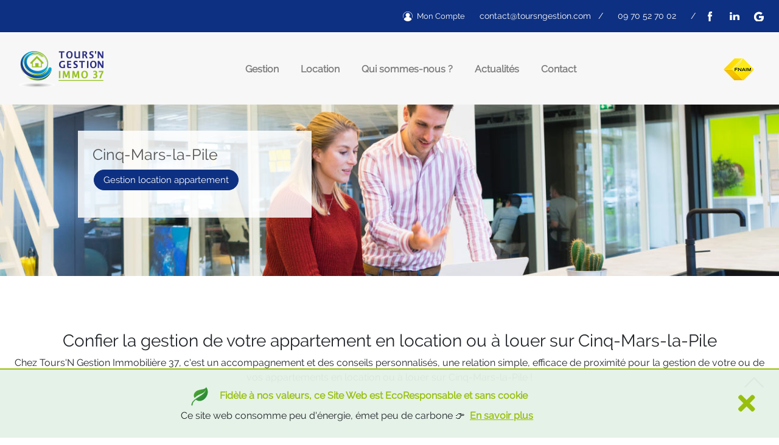

--- FILE ---
content_type: text/html
request_url: https://toursngestion.com/gestion_appartement/cinq_mars_la_pile.html
body_size: 7732
content:
<!DOCTYPE html>
<html lang="fr">
<head>
    <meta charset="UTF-8" />
    <meta name="viewport" content="width=device-width,initial-scale=1">
    <meta name="author" content="CEP - SOCOTIC">
    <link rel="icon dns-prefetch" href="../img/favicon.ico" type="image/x-icon" />
    <title>Cinq-Mars-la-Pile Gestion locative appartement | Tours'N Gestion Immo 37</title>
    <meta name="description" content="Découvrez pourquoi de nombreux propriétaires bailleurs ont déjà choisi pour la gestion de leur appartement sur Cinq-Mars-la-Pile TOURS'N GESTION IMMO 37 ">
    <meta name='robots' content="agence immobiliere, gestion appartement pour location, location, colocation, toursn gestion immobiliere 37, Cinq-Mars-la-Pile, saint_avertin 37150" />
    <link rel="preload" href="../img/slider-groupe-gestion-mobile.jpg" as="image" media="(max-width: 575px)">
    <link rel="preload" href="../img/slider-groupe-gestion-mobile.jpg" as="image" media="(max-width: 575px)">
    <link rel='stylesheet' id='lt-google-webfont-css' href='../css/raleway.css' type='text/css' media='all' />
    <link href="https://stackpath.bootstrapcdn.com/bootstrap/4.4.1/css/bootstrap.min.css" rel="stylesheet" type="text/css" />
    <link href="../css/menu.css" rel="stylesheet" type="text/css">
    <link href="../css/custom.css" rel="stylesheet" type="text/css">
    <link href="../css/all.min.css" rel="stylesheet" type="text/css">
    <link href="../css/css-eco-responsable.min.css" rel="stylesheet" type="text/css">
    <meta property="og:image" content="https://toursngestion.com/img/actualites/og-actu-210622.jpg" />
    <meta property="og:title" content="Gestion de votre appartement en location ou à louer sur Cinq-Mars-la-Pile" />
    <meta property="og:description" content="Propriétaire bailleur confiez la gestion de votre bien sur cinq_mars_la_pile 37130" />
    <link rel="canonical" href="https://toursngestion.com/gestion_appartement/cinq_mars_la_pile.html" />
</head>

<body id="body">
    <header>
        <div class="header-top w-100">
            <div class="container">
                <div class="row align-items-center">
                    <div class="head-main-social pt-3 pb-3 col-12 col-xl-8">
                    <ul class="mb-0 pl-0" style="font-size: 14px">
                           <li class=" text-left"><a href="../mon-espace.html"><img src="../img/espace-client.png" alt="Espace Client toursn gestion immo gestion appart sur cinq_mars_la_pile 37130"><span style="font-size: 13px; padding-left: 7px">Mon&nbsp;Compte</span></a></li>
                            <li><a href="mailto:contact@toursngestion.com">contact@toursngestion.com</a>&nbsp;&nbsp;&nbsp;/</li>
                        <li><a href="tel:0970527002">09 70 52 70 02</a></li>
                        <li class="d-none d-lg-inline">/&nbsp;&nbsp;&nbsp;<a href="https://www.facebook.com/toursgestionimmo37" target="_blank" rel="noopener"> <img src='../img/facebook.png' alt="retrouvez sur facebook l'agence immobiliere toursn gestion immo gestion appartement sur cinq_mars_la_pile 37130" /></a></li>
                        <li class="d-none d-lg-inline"><a href="https://www.linkedin.com/company/tours-n-gestion-immo-37" target="_blank" rel="noopener"><img src='../img/linkedin.png' alt="retrouvez sur linkedin l'agence immobiliere toursn gestion immo gestion appartement a louer sur cinq_mars_la_pile 37130" /></a></li>
                        <li class="d-none d-lg-inline"><a href="https://g.page/toursgestionimmo37" target="_blank" rel="noopener"><img src='../img/google-business.png' alt="retrouvez sur google toursn gestion immo agence gestion locative appartement sur cinq_mars_la_pile 37130" /></a></li>
                    </ul>
                </div>
            </div>
            </div>
        </div>

        <div class="header-main">
            <div class="container" id="menu">
                <nav class="navbar navbar-expand-xl navbar-light">
                    <a class="navbar-brand ml-auto mr-auto" href="../index.html"><img src="../img/logo-toursngestion.png" alt="Toursn gestion immo une relation simple et efficace de proximite pour la gestion locative de votre appartement sur cinq_mars_la_pile 37130" /></a>
                    <button class="navbar-toggler" type="button" data-toggle="collapse" data-target="#main_nav" aria-label="Toggle navigation">
                        <span class="navbar-toggler-icon"></span>
                    </button>
                    <div class="collapse navbar-collapse" id="main_nav">
                        <ul class="navbar-nav ml-auto">
                            <li class="nav-item dropdown">
                                <a class="nav-link dropdown-toggle" href="#" data-toggle="dropdown">Gestion</a>
                                <ul class="dropdown-menu dropdown-hover">
                                    <li><a class="dropdown-item" href="../philosophie.html">Notre philosophie</a></li>
                                    <li><a class="dropdown-item" href="../mon-espace.html">Mon espace en ligne</a></li>
                                    <li><a class="dropdown-item" href="../gestion-travaux.html">La gestion de vos travaux</a></li>
                                    <li><a class="dropdown-item" href="../etats-des-lieux.html">Les états des lieux</a></li>
                                    <li><a class="dropdown-item" href="../garantie-loyers-impayes.html">La Garantie Loyers Impayés</a></li>
                                    <li><a class="dropdown-item" href="../garantie-visale.html">La Garantie Visale</a></li>
                                    <li><a class="dropdown-item" href="https://toursngestion.com/BIEN/geres-toursn-gestion-immo-37/" target="_blank" rel="noopener">Nos biens gérés</a></li>
                                    <li><a class="dropdown-item" href="../agences-partenaires.html">Nos agences partenaires</a></li>
                                    <li><a class="dropdown-item" href="../honoraires-gestion.html">Nos honoraires</a></li>
                                </ul>
                            </li>
                            <li class="nav-item dropdown">
                                <a class="nav-link dropdown-toggle" href="#" data-toggle="dropdown">Location</a>
                                <ul class="dropdown-menu dropdown-hover">
                                    <li><a class="dropdown-item" href="https://toursngestion.com/BIEN/" target="_blank" rel="noopener">Nos biens à louer</a></li>
                                    <li><a class="dropdown-item" href="../confier-location.html">Je souhaite confier ma location</a></li>
                                    <li><a class="dropdown-item" href="../recherche-location.html">Je souhaite confier ma recherche de biens</a></li>
                                    <li><a class="dropdown-item" href="../dossier-candidat.html">Mon dossier candidat</a></li>
                                    <li><a class="dropdown-item" href="../duflot-pinel.html">Les plafonds de ressources Duflot/Pinel</a></li>
                                    <li><a class="dropdown-item" href="../honoraires-location.html">Nos honoraires</a></li>
                                </ul>
                            </li>
                            <li class="nav-item"><a class="nav-link" href="../presentation.html">Qui sommes-nous ?</a></li>
                            <li class="nav-item"><a class="nav-link" href="../actualites.html">Actualités</a></li>
                            <li class="nav-item"><a class="nav-link" href="../contact.html">Contact</a></li>
                        </ul>

                        <ul class="navbar-nav navbar-nav-img ml-auto">
                            <li class="nav-item"> <img src="../img/logo-fnaim.png" alt="toursn gestion immo gestion appart sur cinq_mars_la_pile 37130 est adherent du reseau fnaim le syndicat national des professionnels de l'immobilier">
                            </li>
                        </ul>

                        <ul class="navbar-nav navbar-nav-social d-block d-lg-none pt-3 pb-3">
                            <li class="nav-item text-center"><a href="mailto:contact@toursngestion.com"><img src='../img/mail.png' alt="contacter par mail toursn gestion immo 37 gestion appartement sur cinq_mars_la_pile 37130" /></a> <a href="tel:0970527002"><img src='../img/phone.png' alt="contacter par telephone toursn gestion immo gestion appartement sur cinq_mars_la_pile 37130" /></a> <a href="https://www.facebook.com/toursgestionimmo37" target="_blank" rel="noopener"> <img src='../img/facebook-gris.png' alt="suivez les actualites de l'immobilier sur la page facebook toursn gestion immo gestion locative appartement a louer sur cinq_mars_la_pile 37130" /></a> <a href="https://www.linkedin.com/company/tours-n-gestion-immo-37" target="_blank" rel="noopener"><img src='../img/linkedin-gris.png' alt="suivez les actualites de l'immobilier sur le linkedin toursn gestion immo gestion locative appart sur cinq_mars_la_pile 37130" /></a> <a href="https://g.page/toursgestionimmo37" target="_blank" rel="noopener"><img src='../img/google-business-gris.png' alt="suivez sur google les actualites de toursn gestion immo 37 gestion appart sur cinq_mars_la_pile 37130" /></a></li>
                        </ul>

                    </div> <!-- navbar-collapse.// -->

                </nav>

            </div>
        </div>
        <div class="header-bg"></div>
    </header>

    <!-- # début content -->

    <main>
    <section class="pt-0">
            <div id="carousel" class="carousel slide" data-ride="carousel">
                <div class="carousel-inner">
                    <div class="carousel-item active">
                        <img class="w-100 d-none d-sm-block" src="../img/slider-groupe-gestion.jpg" alt="la gestion locative de votre appartement sur cinq_mars_la_pile 37130 par toursn gestion immo une relation simple et efficace de proximite">
                        <img class="w-100 d-block d-sm-none" src="../img/slider-groupe-gestion-mobile.jpg" alt="faites gerer appartement sur cinq_mars_la_pile 37130 par toursn gestion immo une relation simple et efficace de proximite">
                        <div class="carousel-caption text-left p-4 p-sm-3 p-md-4">
                            <h1 style="font-size: 25px;">Cinq-Mars-la-Pile</h1>
                            <p><a class="bouton text-nowrap" href="#">Gestion location appartement</a></p>
                        </div>
                    </div>
                </div>
            </div>
        </section>
        <section class="text-center">
            <div class="container">
                <h2>Confier la gestion de votre appartement en location ou à louer sur Cinq-Mars-la-Pile</h2>
                <p>Chez Tours'N Gestion Immobilière 37, c'est un accompagnement et des conseils personnalisés, une relation simple, efficace de proximité pour la gestion de votre ou de vos appartements en location ou à louer sur Cinq-Mars-la-Pile !</p>
            </div>
        </section>
        <section class="bg-light">
            <div class="container">
                <div class="row">
                    <div class="col-md">
                        <img src="../img/philosophie.jpg" alt="la philosophie de toursn gestion immo 37 une relation simple et efficace de proximite pour la gestion locative de votre appartement à louer sur cinq_mars_la_pile 37130" class="w-100 rounded">
                    </div>
                    <div class="col-md mt-4 mt-md-0">
                        <p>Vous êtes propriétaire bailleur d'un ou plusieurs appartements en location ou à louer sur Cinq-Mars-la-Pile, Tours'N Gestion Immo 37 gère votre bien de A à Z. <em><b>Les tracas pour nous, une location en toute sécurité et sérénité pour vous</b></em> !<br /><br />
                        Nos équipes assurent un contact régulier avec les propriétaires, rencontrent les candidats locataires, vérifient leur solvabilité, font visiter, rédigent les baux, réalisent les états des lieux... Si nécessaire, elles font réaliser les travaux par des artisans rigoureusement sélectionnés. Bref&nbsp;,” Une relation simple, efficace&nbsp;de proximité sur Cinq-Mars-la-Pile pour votre ou vos appartements à louer ”.</p>
                        <p>Adhérent à la FNAIM, la Fédération nationale de l'immobilier, Tours'N Gestion Immo applique la charte d'éthique et de déontologie, une garantie supplémentaire pour les propriétaires d'appartements à louer ou en location.</p>
                        <p><a class="bouton" href="../contact.html">NOUS CONTACTER</a></p>
                    </div>
                </div>
            </div>
        </section>
        <section>
            <div class="container">
                <p>Dans l'objectif de vous dégager de toutes contraintes pour la gestion de votre ou de vos appartements à louer sur Cinq-Mars-la-Pile, nous vous déchargeons des déclarations fiscales, juridiques et administratives fastidieuses et qui évoluent en permanence.</p>
                <p>Installée à proximité de Cinq-Mars-la-Pile , Tours'N Gestion Immo 37 réalise également les actions commerciales nécessaires pour la recherche de locataires, en particulier votre présence sur Internet via le site de référence sur le 37 : <a href="https://location37.fr" target="_blank" rel="noopener">"location 37.fr"</a> en plus des réseaux sociaux et des canaux traditionnels (se loger, bien ici, le bon coin ...) mais aussi :</p>
                <div class="row">
                    <div class="col-md">
                        <p>
                            <span class="vert">•</span> vous informe sur les évolutions réglementaires et fiscales<br />
                            <span class="vert">•</span> collecte les documents obligatoires tels que les assurances et diagnostics<br />
                            <span class="vert">•</span> constitue les dossiers de location, les contrôler<br />
                            <span class="vert">•</span> sécurise vos revenus au travers d'acte de cautionnement solidaire, <b>la Garantie Loyers Impayés</b>...</p>
                    </div>
                    <div class="col-md">
                        <p><span class="vert">•</span> rédige le bail, les avenants, réajuster annuellement les loyers<br />
                            <span class="vert">•</span> suit et accepte les congés<br />
                            <span class="vert">•</span> représente les propriétaires devant les organismes de copropriété, commission de conciliation...<br />
                            <span class="vert">•</span> engage et suit les procédures de recouvrement si nécessaire</p>
                    </div>
                </div>
                <p>&nbsp;</p>
                <p class="text-center"><a class="bouton" href="../contact.html">ECHANGEONS</a></p>
            </div>
        </section>
        <section class="bg-light">
            <div class="container">
                <h2 class="text-center">Les Garanties pour sécuriser vos revenus fonciers de votre ou de vos appartements à louer ou en location sur Cinq-Mars-la-Pile</h2>
                <p>&nbsp;</p>
                <div class="row">
                    <div class="col-md-6">
                        <h3>La Garantie des Loyers Impayés</h3>
                        <p>Le dispositif utilisé pour sécuriser les propriétaires contre les locataires défaillants en indemnisant les sommes impayées. Notre Garantie de Loyers Impayés comprend également les frais de recouvrement et de contentieux, les frais d'expulsion, la remise en état éventuelle du bien... Vous pouvez ainsi compléter vos revenus ou rembourser vos emprunts en toute tranquillité.</p>
                        <p><a class="bouton" href="../garantie-loyers-impayes.html">EN SAVOIR PLUS</a> <a class="bouton" href="../contact.html">NOUS CONTACTER</a></p>
                    </div>
                    <div class="col-md-6 mt-4 mt-md-0">
                        <h3>La Garantie Visale</h3>
                        <p>La garantie d'Action Logement assure le paiement des loyers pendant les 3 premières années du bail pour les locataires salariés dont la situation professionnelle ne permet pas d'obtenir un logement dans le cadre de la Garantie des Loyers Impayés. Elle permet de louer à un locataire qui a récemment pris ses fonctions au sein d'un nouvel emploi.</p>
                        <p><a class="bouton" href="../garantie-visale.html">PLUS DE DETAILS</a> <a class="bouton" href="../contact.html">JE SUIS INTERESSE</a></p>
                    </div>
                </div>
            </div>
        </section>
    </main>
    <div id="div-ecoresponsable" class="div-ecoresponsable">
            <div class="container py-4">
                <div class="row">
                    <div class="col-12 col-sm-11 order-2 order-sm-1 d-flex align-items-center justify-content-center">
                               <div>
                                <p style="color:#98bf0c;" class="mb-0 text-center">
                            <img src="../img/feuille.svg" alt="Toursn gestion immo gestion appart sur cinq_mars_la_pile 37130 a un site ecoresponsable" style="width: 50px; position: relative;"  class="pr-2">
                                    <b class="text-cookie ">Fidèle à nos valeurs, ce Site Web est EcoResponsable et sans cookie</b>
                            </p>
                            <p class="mb-0 text-cookie text-center">Ce site web consomme peu d'énergie, émet peu de carbone 👉&nbsp;&nbsp;<a href="../test.html" style="color:#98bf0c;"><u>En&nbsp;savoir&nbsp;plus</u></a>
                                </p>
                            </div>
                            </div>
                    <div class="col-12 col-sm-1 order-1 order-sm-2 d-flex align-items-center justify-content-center">
                        <span style="cursor: pointer" onclick="myFunction()">
                            <i class="fas fa-times" style="color: #98bf0c; font-size: 40px"></i>
                        </span>
                    </div>
                </div>
            </div>
        </div>

    <!-- #content -->

    <footer>
        <div class="footer-top">
            <div class="container row m-auto p-4 align-items-center">
                <div class="col-12 col-md-4 text-center text-md-left mb-4 mb-md-0">
                    <a href="../index.html"><img src="../img/logo-toursngestion-petit.png" alt="toursn gestion immo gestion locative appartement sur cinq_mars_la_pile 37130" class="w-100" style="max-width:143px;" /></a>
                </div>
                <div class="col-12 col-md-2 text-center text-md-left">
                    <div class="list-group">
                        <a href="../philosophie.html" class="text-dark">Gestion</a>
                        <a href="https://toursngestion.com/BIEN/" target="_blank" rel="noopener" class="text-dark">Location</a>
                        <a href="../presentation.html" class="text-dark">Qui sommes-nous&nbsp;?</a>
                    </div>
                </div>
                <div class="col-12 col-md-2 text-center text-md-left">
                    <div class="list-group">
                        <a href="../actualites.html" class="text-dark">Actualités</a>
                        <a href="../contact.html" class="text-dark">Contact</a>
                        <a href="../mentions-legales.html" class="text-dark">Mentions légales</a>
                    </div>
                </div>
                <div class="col-12 col-md-4 text-center mt-4 mt-md-0">
                    <img src="../img/logo-fnaim.png" alt="toursn gestion immo une relation simple et efficace pour la gestion locative des appartements sur cinq_mars_la_pile 37130 est adherent FNAIM" class="w-100" style="max-width:50px" />
                </div>
            </div>
        </div>
        <div class="top-bouton"><a href="#top"><img src="../img/arrow-up.png" alt="acces menu site toursn gestion immo gestion appart sur cinq_mars_la_pile 37130"></a></div>
        <div class="footer-bottom p-1">
            <div class="container text-center">
                <small class="text-white">Copyright &copy; 2020 <a href="https://cep-socotic.com/" target="_blank" rel="noopener" class="text-white">cep-socotic.com</a></small>
            </div>
        </div>
    <p>&nbsp;</p>
        <div class="container text-center">
        <a data-toggle="collapse" href="#collapseExample" aria-expanded="false" aria-controls="collapseExample" class="text-center">
     👉&nbsp;&nbsp; Tours'N GESTION assure la gestion locative d'appartements sur toute l'Indre-et-loire :
  		</a>
  			<div class="collapse" id="collapseExample">
    		<p style="margin: 0 0; color: #58595b;">
            <a href="ambillou.html">Ambillou</a> | 
            <a href="amboise.html">Amboise</a> | 
            <a href="artannes_sur_indre.html">Artannes-sur-Indre</a> | 
            <a href="auzouer_en_touraine.html">Auzouer-en-Touraine</a> | 
            <a href="avoine.html">Avoine</a> | 
            <a href="athee_sur_cher.html">Athée-sur-Cher</a> | 
            <a href="azay_le_rideau.html">Azay-le-Rideau</a> | 
            <a href="azay_sur_cher.html">Azay-sur-Cher</a> | 
            <a href="ballan_mire.html">Ballan-Miré</a> | 
            <a href="beaulieu_les_loches.html">Beaulieu-lès-Loches</a> | 
            <a href="beaumont_en_veron.html">Beaumont-en-Véron</a> | 
            <a href="beaumont_louestault.html">Beaumont-Louestault</a> | 
            <a href="blere.html">Bléré</a> | 
            <a href="bourgueil.html">Bourgueil</a> | 
            <a href="cerelles.html">Cerelles</a> | 
            <a href="chambourg_sur_indre.html">Chambourg-sur-Indre</a> | 
            <a href="chambray_les_tours.html">Chambray-lès-Tours</a> | 
            <a href="chanceaux_sur_choisille.html">Chanceaux-sur-Choisille</a> | 
            <a href="charentilly.html">Charentilly</a> | 
            <a href="charge.html">Chargé</a> | 
            <a href="chateau_la_valliere.html">Château-la-Vallière</a> | 
            <a href="chateau_renault.html">Château-Renault</a> | 
            <a href="cheille.html">Cheillé</a> | 
            <a href="chinon.html">Chinon</a> | 
            <a href="chouze_sur_loire.html">Chouzé-sur-Loire</a> | 
            <a href="civray_de_touraine.html">Civray-de-Touraine</a> | 
            <a href="clere_les_pins.html">Cléré-les-Pins</a> | 
            <a href="cormery.html">Cormery</a> | 
            <a href="coteaux_sur_loire.html">Coteaux-sur-Loire</a> | 
            <a href="descartes.html">Descartes</a> | 
            <a href="esvres_sur_indre.html">Esvres-sur-Indre</a> | 
            <a href="fondettes.html">Fondettes</a> | 
            <a href="francueil.html">Francueil</a> | 
            <a href="genille.html">Genillé</a> | 
            <a href="huismes.html">Huismes</a> | 
            <a href="joue.html">Joué-lès-Tours</a> | 
            <a href="la_chapelle_sur_loire.html">La Chapelle-sur-Loire</a> | 
            <a href="la_croix_en_touraine.html">La Croix-en-Touraine</a> | 
            <a href="l_ile_bouchard.html">L'Île-Bouchard</a> | 
            <a href="la_membrolle_sur_choisille.html">La Membrolle-sur-Choisille</a> | 
            <a href="la_riche.html">La Riche</a> | 
            <a href="la_ville_aux_dames.html">La Ville-aux-Dames</a> | 
            <a href="langeais.html">Langeais</a> | 
            <a href="larcay.html">Larçay</a> | 
            <a href="lignieres_de_touraine.html">Lignières-de-Touraine</a> | 
            <a href="ligueil.html">Ligueil</a> | 
            <a href="limeray.html">Limeray</a> | 
            <a href="loches.html">Loches</a> | 
            <a href="luynes.html">Luynes</a> | 
            <a href="manthelan.html">Manthelan</a> | 
            <a href="mazieres_de_touraine.html">Mazières-de-Touraine</a> | 
            <a href="mettray.html">Mettray</a> | 
            <a href="monnaie.html">Monnaie</a> | 
            <a href="montbazon.html">Montbazon</a> | 
            <a href="montlouis_sur_loire.html">Montlouis-sur-Loire</a> | 
            <a href="monts.html">Monts</a> | 
            <a href="nazelles_negron.html">Nazelles-Négron</a> | 
            <a href="neuille_pont_pierre.html">Neuillé-Pont-Pierre</a> | 
            <a href="notre_dame_d_oe.html">Notre-Dame-d'Oé</a> | 
            <a href="nouzilly.html">Nouzilly</a> | 
            <a href="noyant_de_touraine.html">Noyant-de-Touraine</a> | 
            <a href="parcay_meslay.html">Parçay-Meslay</a> | 
            <a href="pernay.html">Pernay</a> | 
            <a href="perrusson.html">Perrusson</a> | 
            <a href="poce_sur_cisse.html">Pocé-sur-Cisse</a> | 
            <a href="restigne.html">Restigné</a> | 
            <a href="reugny.html">Reugny</a> | 
            <a href="richelieu.html">Richelieu</a> | 
            <a href="rochecorbon.html">Rochecorbon</a> | 
            <a href="rouziers_de_touraine.html">Rouziers-de-Touraine</a> | 
            <a href="sache.html">Saché</a> | 
            <a href="saint_antoine_du_rocher.html">Saint-Antoine-du-Rocher</a> | 
            <a href="saint_avertin.html">Saint-Avertin</a> | 
            <a href="saint_branchs.html">Saint-Branchs</a> | 
            <a href="saint_cyr_sur_loire.html">Saint-Cyr-sur-Loire</a> | 
            <a href="saint_epain.html">Saint-Épain</a> | 
            <a href="saint_etienne_de_chigny.html">Saint-Étienne-de-Chigny</a> | 
            <a href="saint_martin_le_beau.html">Saint-Martin-le-Beau</a> | 
            <a href="saint_paterne_racan.html">Saint-Paterne-Racan</a>  | 
            <a href="saint_pierre_des_corps.html">Saint-Pierre-des-Corps</a> | 
            <a href="saint_roch.html">Saint-Roch</a> | 
            <a href="saint_maure_de_touraine.html">Sainte-Maure-de-Touraine</a> | 
            <a href="savigne_sur_lathan.html">Savigné-sur-Lathan</a> | 
            <a href="savigny_en_veron.html">Savigny-en-Véron</a> | 
            <a href="savonnieres.html">Savonnières</a> | 
            <a href="semblancay.html">Semblançay</a> | 
            <a href="sonzay.html">Sonzay</a> | 
            <a href="sorigny.html">Sorigny</a> | 
            <a href="tauxigny_saint_bauld.html">Tauxigny-Saint-Bauld</a> | 
            <a href="thilouze.html">Thilouze</a> | 
            <a href="tours.html">Tours Centre</a> | 
            <a href="tours_nord.html">Tours Nord</a> | 
            <a href="tours_sud.html">Tours Sud</a> | 
            <a href="truyes.html">Truyes</a> | 
            <a href="valleres.html">Vallères</a> | 
            <a href="veigne.html">Veigné</a> | 
            <a href="veretz.html">Véretz</a> | 
            <a href="vernou_sur_brenne.html">Vernou-sur-Brenne</a> | 
            <a href="villedomer.html">Villedômer</a> | 
            <a href="vouvray.html">Vouvray</a> | 
            <a href="yzeures_sur_creuse.html">Yzeures-sur-Creuse</a>
            </p>
            </div>
            <p>&nbsp;</p>
            <p>&nbsp;</p>
            </div>
    </footer>

    <!-- jQuery -->
    <script>
        function myFunction() {
            var x = document.getElementById("div-ecoresponsable");
            if (x.style.display === "block") {
                x.style.display = "none";
            } else {
                x.style.display = "none";
            }
        }

    </script>
    <script src="https://code.jquery.com/jquery-3.5.1.min.js" integrity="sha384-ZvpUoO/+PpLXR1lu4jmpXWu80pZlYUAfxl5NsBMWOEPSjUn/6Z/hRTt8+pR6L4N2" crossorigin="anonymous"></script>
    <script src="https://cdn.jsdelivr.net/npm/bootstrap@4.5.3/dist/js/bootstrap.bundle.min.js" integrity="sha384-ho+j7jyWK8fNQe+A12Hb8AhRq26LrZ/JpcUGGOn+Y7RsweNrtN/tE3MoK7ZeZDyx" crossorigin="anonymous"></script>
</body>

</html>


--- FILE ---
content_type: text/css
request_url: https://toursngestion.com/css/menu.css
body_size: 888
content:
.header-top {
    position: fixed;
    top: 0;
    z-index: 1000
}

.header-main {
    margin-top: 56px;
    position: fixed;
    top: 0;
    z-index: 1000;
    width: 100%;
}

.navbar-toggler:focus {
    outline: none
}

@media (max-width:1199px) {

    #menu {
        padding: 0
    }

    .navbar {
        padding: 0;
    }

    .navbar-brand {
        margin-top: 10px;
    }

    .navbar-toggler {
        border: none;
        margin-right: 15px;
    }

    .nav-link {
        margin-right: 40px;
        padding: 15px;
        text-decoration: none
    }

    .navbar-nav {
        background-color: white;
        margin-top: 14px;
    }

    .nav-item {
        border-bottom: 1px solid rgba(0, 0, 0, 0.05);
        text-align: right;
    }

    .nav-item.dropdown.show {
        padding-bottom: 0
    }

    .dropdown-menu {
        border: none;
        padding: 0;
    }

    .dropdown-item {
        padding: 10px 15px;
        background: #fafafa;
        border-top: 1px solid rgba(0, 0, 0, 0.05);
        text-align: right;
        color: #555;
        text-decoration: none
    }

    .navbar-nav-img {
        margin-top: 0px
    }

    .navbar-nav-img .nav-item {
        padding: 15px 0
    }

    .navbar-nav-social {
        margin-top: 0;
        border-bottom: 1px solid rgba(0, 0, 0, 0.05);
    }

    .navbar-nav-social li.nav-item {
        border: none;
    }

    .navbar-nav-social .nav-item a {
        padding: 0 10px;
    }

    .dropdown-toggle::after {
        position: absolute;
        right: 15px;
        top: 25px;
        border-top: .5em solid;
        border-right: .5em solid transparent;
        border-bottom: 0;
        border-left: .5em solid transparent;
    }

    .submenu .dropdown-item {
        background-color: #f5f5f5;
    }

}

@media (min-width: 1200px) {

    .navbar-nav {
        margin: 25px 0;
    }

    .navbar-nav-img {
        margin-top: 25px 0;
    }

    .navbar .nav-item:hover .dropdown-hover {
        display: block;
    }

    .dropdown-toggle::after {
        display: none;
    }

    .nav-item {
        padding: 0 10px;
    }

    .nav-link {
        text-decoration: none
    }

    .dropdown-menu .dropdown-toggle:after {
        border-top: .3em solid transparent;
        border-right: 0;
        border-bottom: .3em solid transparent;
        border-left: .3em solid;
    }

    .dropdown-menu {
        border-radius: 0 0 2px 2px;
        padding: 15px 5px;
        margin-top: -2px;
        border: none;
    }

    .dropdown-menu .dropdown-menu {
        border: none;
        margin-top: 0;
    }

    .dropdown-item {
        padding: 5px 25px;
        color: #555;
        opacity: .75;
        line-height: 1.5em;
        font-size: 16px;
        text-decoration: none
    }

    .dropdown-item:hover {
        opacity: 1
    }

    .dropdown-item:focus {
        background-color: #F8F9FA;
        color: black
    }

    .dropdown-menu .dropdown-menu {
        margin-left: 0;
        margin-right: 0;
    }

    .dropdown-menu li {
        position: relative;
    }

    .nav-item .submenu-left {
        right: 100%;
        left: auto;
    }

    .dropdown-menu > li:hover {
        background-color: #f1f1f1
    }

    .dropdown-menu > li:hover > .submenu {
        display: block;
    }
}

@media (min-width:354px) and (max-width:575px) {

    .header-main {
        margin-top: 49px;
    }

}

@media (min-width:354px) and (max-width:353px) {

    .header-main {
        margin-top: 68px;
    }

}

@media (min-width:314px) and (max-width:364px) {

    .header-main {
        margin-top: 95px;
    }

}

@media (min-width:365px) and (max-width:489px) {

    .header-main {
        margin-top: 74px;
    }

}

@media (max-width:313px) {

    .header-main {
        margin-top: 68px;
    }

}

--- FILE ---
content_type: text/css
request_url: https://toursngestion.com/css/custom.css
body_size: 2139
content:
* {
    font-family: 'Raleway', sans-serif
}

section:target,
div:target,
article:target,
h1:target,
h2:target,
h3:target,
p:target {
    padding-top: 70px;
    margin-top: -70px;
}

.container {
    max-width: 1340px;  
}

.push {
    margin-top:180px;
}

section {
    padding: 45px 0;
}

h1 {
    font-size: 32px;
}

h2 {
    font-size: 28px;
}

b, strong {
    font-weight: 600;
    font-family: "Helvetica Neue", 'Raleway', sans-serif
}

a {
    color: #98bf0c;
    font-weight: 800;
    text-decoration: underline;
}

a:hover {
    color: #699c25
}

.vert {
    color: #98bf0c
}

.bg-green {
    background-color: #72a323;
    background-image: url("data:image/svg+xml,%3Csvg xmlns='http://www.w3.org/2000/svg' viewBox='0 0 2000 1500'%3E%3Cdefs%3E%3CradialGradient id='a' gradientUnits='objectBoundingBox'%3E%3Cstop offset='0' stop-color='%2395be18'/%3E%3Cstop offset='1' stop-color='%2372a323'/%3E%3C/radialGradient%3E%3ClinearGradient id='b' gradientUnits='userSpaceOnUse' x1='0' y1='750' x2='1550' y2='750'%3E%3Cstop offset='0' stop-color='%2384b11e'/%3E%3Cstop offset='1' stop-color='%2372a323'/%3E%3C/linearGradient%3E%3Cpath id='s' fill='url(%23b)' d='M1549.2 51.6c-5.4 99.1-20.2 197.6-44.2 293.6c-24.1 96-57.4 189.4-99.3 278.6c-41.9 89.2-92.4 174.1-150.3 253.3c-58 79.2-123.4 152.6-195.1 219c-71.7 66.4-149.6 125.8-232.2 177.2c-82.7 51.4-170.1 94.7-260.7 129.1c-90.6 34.4-184.4 60-279.5 76.3C192.6 1495 96.1 1502 0 1500c96.1-2.1 191.8-13.3 285.4-33.6c93.6-20.2 185-49.5 272.5-87.2c87.6-37.7 171.3-83.8 249.6-137.3c78.4-53.5 151.5-114.5 217.9-181.7c66.5-67.2 126.4-140.7 178.6-218.9c52.3-78.3 96.9-161.4 133-247.9c36.1-86.5 63.8-176.2 82.6-267.6c18.8-91.4 28.6-184.4 29.6-277.4c0.3-27.6 23.2-48.7 50.8-48.4s49.5 21.8 49.2 49.5c0 0.7 0 1.3-0.1 2L1549.2 51.6z'/%3E%3Cg id='g'%3E%3Cuse href='%23s' transform='scale(0.12) rotate(60)'/%3E%3Cuse href='%23s' transform='scale(0.2) rotate(10)'/%3E%3Cuse href='%23s' transform='scale(0.25) rotate(40)'/%3E%3Cuse href='%23s' transform='scale(0.3) rotate(-20)'/%3E%3Cuse href='%23s' transform='scale(0.4) rotate(-30)'/%3E%3Cuse href='%23s' transform='scale(0.5) rotate(20)'/%3E%3Cuse href='%23s' transform='scale(0.6) rotate(60)'/%3E%3Cuse href='%23s' transform='scale(0.7) rotate(10)'/%3E%3Cuse href='%23s' transform='scale(0.835) rotate(-40)'/%3E%3Cuse href='%23s' transform='scale(0.9) rotate(40)'/%3E%3Cuse href='%23s' transform='scale(1.05) rotate(25)'/%3E%3Cuse href='%23s' transform='scale(1.2) rotate(8)'/%3E%3Cuse href='%23s' transform='scale(1.333) rotate(-60)'/%3E%3Cuse href='%23s' transform='scale(1.45) rotate(-30)'/%3E%3Cuse href='%23s' transform='scale(1.6) rotate(10)'/%3E%3C/g%3E%3C/defs%3E%3Cg transform='rotate(0 0 0)'%3E%3Cg transform='rotate(0 0 0)'%3E%3Ccircle fill='url(%23a)' r='3000'/%3E%3Cg opacity='0.5'%3E%3Ccircle fill='url(%23a)' r='2000'/%3E%3Ccircle fill='url(%23a)' r='1800'/%3E%3Ccircle fill='url(%23a)' r='1700'/%3E%3Ccircle fill='url(%23a)' r='1651'/%3E%3Ccircle fill='url(%23a)' r='1450'/%3E%3Ccircle fill='url(%23a)' r='1250'/%3E%3Ccircle fill='url(%23a)' r='1175'/%3E%3Ccircle fill='url(%23a)' r='900'/%3E%3Ccircle fill='url(%23a)' r='750'/%3E%3Ccircle fill='url(%23a)' r='500'/%3E%3Ccircle fill='url(%23a)' r='380'/%3E%3Ccircle fill='url(%23a)' r='250'/%3E%3C/g%3E%3Cg transform='rotate(0 0 0)'%3E%3Cuse href='%23g' transform='rotate(10)'/%3E%3Cuse href='%23g' transform='rotate(120)'/%3E%3Cuse href='%23g' transform='rotate(240)'/%3E%3C/g%3E%3Ccircle fill-opacity='0.1' fill='url(%23a)' r='3000'/%3E%3C/g%3E%3C/g%3E%3C/svg%3E");
    background-attachment: fixed;
    background-size: cover;
}

.head-main-social {
    width: 100%;
    margin-left: auto;
    text-align: right;
}

.head-main-social ul li {
    list-style: none;
    display: inline-block;
    margin: 0 10px;
}

.head-main-social a {
    color: white;
    font-weight: normal;
    text-decoration: none
}

@media (max-width:575px) {

    .head-main-social {
        font-size: 12px;
    }

}

@media (max-width:1199px) {

    .push{
        margin-top:150px;
    }

}

.head-social-index {
    text-align: right;
    margin-top: 7px !important;
    margin-left: 0 !important;
}

.head-social-index a:hover {
    color: #EA5B28;
}

.head-social {
    float: right;
}

.bouton {
    background-color: #0d3082;
    border: 1px solid #0d3082;
    padding: 5px 15px;
    margin: 2px;
    color: #fff !important;
    text-decoration: none;
    font-size: 15px !important;
    display: inline-block;
    border-radius: 25px;
    font-weight: normal
}

.bouton:hover {
    color: #0d3082 !important;
    background-color: white;
    text-decoration: none
}

.bouton-actu {
    background-color: #fff;
    border: 1px solid #0d3082;
    padding: 5px 15px;
    margin: 2px;
    color: #0d3082 !important;
    text-decoration: none;
    transition: .2s ease-in-out;
    font-size: 15px !important;
    display: inline-block;
    border-radius: 25px;
    font-weight: normal
}

.bouton-actu:hover {
    color: #0d3082 !important;
    background-color: white;
    text-decoration: none
}

input[type=submit] {
    background-color: #0d3082;
    border: 1px solid #0d3082;
    padding: 5px 15px;
    margin: 2px;
    color: #fff !important;
    text-decoration: none;
    transition: .2s ease-in-out;
    font-size: 18px !important;
    display: inline-block;
    border-radius: 25px;
}

input[type=submit]:hover {
    color: #0d3082 !important;
    background-color: white;
    text-decoration: none
}

.form-ics input[type=submit] {
    background-color: #f7f7f7;
    color: #0d3082 !important;
    border-radius: .25rem;
    padding: 8px 15px;
    font-size: 15px !important;
}

.badge {
    background-color: #95bd08;
    color: white;
    font-size: 14px;
}

@media (max-width:1024px) {

    .head-main-social {
        text-align: center;
    }

    .head-social-index {
        display: block !important;
        list-style: none;
        max-width: 1024px;
        width: 100%;
        margin: 0 auto;
        text-align: center;
    }

    .head-social-index li {
        display: inline-flex;
        margin: 0 10px;
    }
}

#carousel {
    width: 100%;
    max-width: 1310px;
    margin: 0 auto;
    padding-top: 136px;
}

.carousel-caption {
    background-color: rgba(255, 255, 2555, 0.85);
    color: #555;
    left: 10%;
    right: 60%;
    top: 25%;
    bottom: 30%;
}

.carousel-caption h1 {
    font-size: 35px;
}

.carousel-caption p {
    margin-bottom: 0;
}

@media (max-width:992px) {

    .carousel-caption {
        left: 5%;
        right: 60%;
        top: 10%;
        bottom: 25%;
    }

}

@media (max-width:767px) {

    .carousel-caption {
        left: 5%;
        right: 65%;
        top: 15%;
        bottom: 15%;
    }

    .carousel-caption h1 {
        font-size: 30px;
    }

}

@media (max-width:575px) {

    .carousel-caption {
        top: 25%;
        bottom: 25%;
        right: 50%;
    }

}

@media (max-width:425px) {

    .carousel-caption {
        top: 15%;
        bottom: 15%;
        right: 35%;
    }

}

.header-top {
    background-color: #0d3082 !important;
    color: white;
}

.header-main {
    background-color: #f7f7f7 !important;
}

.top-bouton {
    position: fixed;
    right: 25px;
    bottom: 75px;
    transition: .3s ease-in-out;
}

.top-bouton:hover {
    bottom: 85px;
}

footer a {
    font-weight: normal;
    text-decoration: none;
}

.footer-top {
    background-color: #f7f7f7;
    border-top: 1px solid lightgrey
}

.footer-bottom {
    background-color: #0d3082 !important;
}

article img {
    width: 100%;
}

.map {
    overflow: hidden;
    box-shadow: 0 .125rem .25rem rgba(0,0,0,.075) !important;
    border: 1px solid #dee2e6 !important;
}

@media (max-width:430px) {

    #carousel {
    padding-top: 154px;
}

}

--- FILE ---
content_type: text/css
request_url: https://toursngestion.com/css/css-eco-responsable.min.css
body_size: 302
content:
.div-ecoresponsable{display:block;position:fixed;z-index:2147483645;bottom:0;right:0;left:0;background-color:rgba(228,242,231,.95);border-top:2px solid #98bf0c;}.bouton-vert{margin:20px auto}.bouton-vert a{text-decoration:none;color:#98bf0c;font-size:20px;display:inline-block;margin:2px}.bouton-general-plein-vert a{margin:2px;padding:.7em 1.2em;background-color:#98bf0c;border:.5px solid #98bf0c;transition:all .2s;color:#fff;font-size:inherit;font-weight:400;text-transform:uppercase;display:inline-block}.bouton-general-plein-vert a:hover{border:.5px solid #0ead56;background-color:#0ead56}.fa-times:before{content:"\f00d"}@media (max-width:575px){.text-cookie{font-size:12px}}.A-cookie{font-size:1.6rem;border-radius:100%;border:1.5px solid #98bf0c;padding:.5rem;color:#98bf0c;}@media (max-width:575px){.A-cookie{font-size:12px;padding:.2rem}}